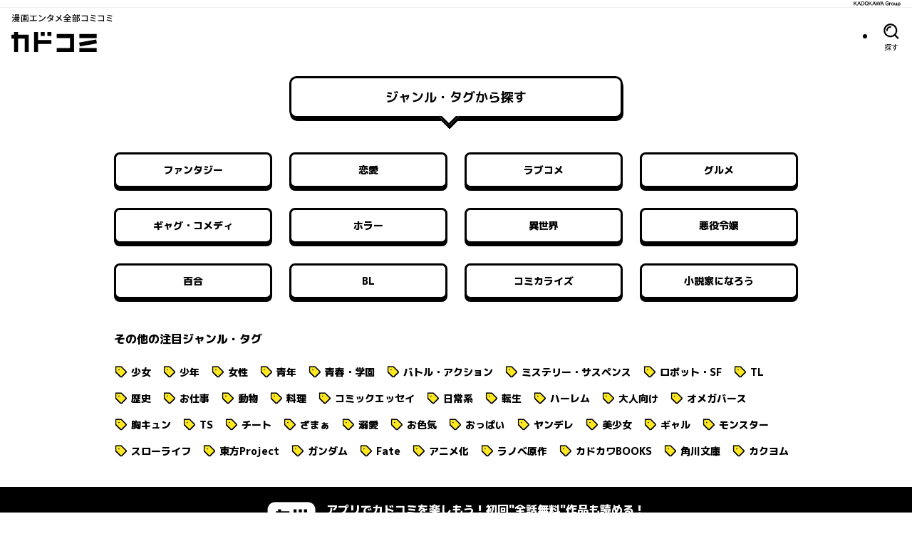

--- FILE ---
content_type: application/javascript; charset=UTF-8
request_url: https://cdn.comic-walker.com/_next/static/rONm6DfHs7xUa0S_kMSi2/_buildManifest.js
body_size: 3227
content:
self.__BUILD_MANIFEST=function(s,e,a,c,t,i,n,d,o,f,b,l,r,p,h,k,g,u,j,m,w,C,I,y,_,v,z,q,T,B,F,x,A,D,E,G,L,M,N,S,U){return{__rewrites:{afterFiles:[],beforeFiles:[],fallback:[]},"/":[s,a,c,i,v,e,t,n,d,o,f,p,z,q,"static/css/387d1621b0c7579f.css","static/chunks/pages/index-96dc3a61d6954d39.js"],"/404":[s,a,c,e,t,h,"static/chunks/pages/404-b5e3e92eade49600.js"],"/500":[s,a,c,e,t,h,"static/chunks/pages/500-e6bbc1dd7d426099.js"],"/_error":[s,a,c,e,t,"static/css/d0953b30ac35e7c5.css","static/chunks/pages/_error-2efe8efedde46480.js"],"/app/redirect":["static/chunks/pages/app/redirect-7eba784adbf1295e.js"],"/app/signin/completed":[s,a,c,e,t,"static/css/f923f3d3ad2cd6c4.css","static/chunks/pages/app/signin/completed-c9b4d086a0618c27.js"],"/auth/error":[s,a,c,e,t,h,"static/chunks/pages/auth/error-f4739038df45f1f1.js"],"/auth/signin":[s,a,c,e,t,T,"static/chunks/pages/auth/signin-3e8b8a774c27b711.js"],"/auth/signout":["static/chunks/pages/auth/signout-0f4cebbd1a4d9c89.js"],"/campaign/10th-anniversary":["static/chunks/pages/campaign/10th-anniversary-1a71507690cb11e7.js"],"/campaign1/11th-anniversary":["static/chunks/pages/campaign1/11th-anniversary-8715be2bb0a99146.js"],"/contents/detail/[workCode]":["static/chunks/pages/contents/detail/[workCode]-f0855a434c8a2cef.js"],"/contents/genre/[genreId]":["static/chunks/pages/contents/genre/[genreId]-f70dc770fca8cda2.js"],"/contents/list":["static/chunks/pages/contents/list-1a48978432c6a60a.js"],"/detail/[workCode]":[s,a,c,B,e,t,k,g,F,x,A,"static/chunks/pages/detail/[workCode]-12daf1dfbdae541e.js"],"/detail/[workCode]/episodes":["static/chunks/pages/detail/[workCode]/episodes-2c2ace81161d2f16.js"],"/detail/[workCode]/episodes/[episodeCode]":[s,a,c,B,e,t,k,g,F,x,A,"static/chunks/pages/detail/[workCode]/episodes/[episodeCode]-db8892c99bc589c0.js"],"/detail/[workCode]/related":[s,a,c,e,t,"static/css/50fa10d5e795b7f1.css","static/chunks/pages/detail/[workCode]/related-3bb04c19d9a08901.js"],"/en":["static/chunks/pages/en-b1448a636164d56e.js"],"/en/contents/detail/[workCode]":["static/chunks/pages/en/contents/detail/[workCode]-a03f043444868e9b.js"],"/en/info/faq":["static/chunks/pages/en/info/faq-bc683409204ce3e2.js"],"/en/member":["static/chunks/pages/en/member-29cb5d7d25fa6c10.js"],"/en/member/regist":["static/chunks/pages/en/member/regist-25d444393913e2e0.js"],"/en/my_magazine":["static/chunks/pages/en/my_magazine-72af4dcc051276a5.js"],"/en/viewer":["static/chunks/pages/en/viewer-c8921110b8407e3c.js"],"/free-campaign":[s,a,c,i,e,t,n,d,D,"static/chunks/pages/free-campaign-81e5d85adf4ef5c5.js"],"/free-campaign/[filterType]":[s,a,c,i,e,t,n,d,D,"static/chunks/pages/free-campaign/[filterType]-c37f07c409b48782.js"],"/jp":["static/chunks/pages/jp-19e8ff4591385d08.js"],"/jp/contents/detail/[workCode]":["static/chunks/pages/jp/contents/detail/[workCode]-0c68fbdfa22a618e.js"],"/jp/info/faq":["static/chunks/pages/jp/info/faq-a2a7d6589ea8d53d.js"],"/jp/member":["static/chunks/pages/jp/member-5892783cbc28ee3e.js"],"/jp/member/regist":["static/chunks/pages/jp/member/regist-b17dc9b1c3d427a4.js"],"/jp/my_magazine":["static/chunks/pages/jp/my_magazine-e7d915ea5890a473.js"],"/jp/viewer":["static/chunks/pages/jp/viewer-253c409b59b99353.js"],"/kadocommu/article/[topicId]":[u,j,s,a,c,m,e,t,b,w,C,"static/chunks/pages/kadocommu/article/[topicId]-8d919744f298c37b.js"],"/label":[s,a,c,e,t,"static/css/5da2cf5fb1f93ffe.css","static/chunks/pages/label-ac8860044348bfae.js"],"/label/[labelCode]":[s,a,c,v,e,t,n,o,k,g,z,q,E,"static/css/ff86b1721a33b3e8.css","static/chunks/pages/label/[labelCode]-4d7d4638c3871152.js"],"/label/[labelCode]/contents":[s,a,c,i,e,t,"static/css/460f1fa4a19ccbbc.css","static/chunks/pages/label/[labelCode]/contents-1ccef58cd3df2b1d.js"],"/label/[labelCode]/fair/[topicId]":[s,a,c,e,t,n,"static/css/88e8e8c8a69d2284.css","static/chunks/pages/label/[labelCode]/fair/[topicId]-91198cc1fda45aeb.js"],"/label/[labelCode]/features/[topicId]":[s,a,c,e,t,G,"static/css/70752b78176c95af.css","static/chunks/pages/label/[labelCode]/features/[topicId]-68db86d403692626.js"],"/label/[labelCode]/new-serials":[s,a,c,e,t,"static/css/bbd286b22f13c3f0.css","static/chunks/pages/label/[labelCode]/new-serials-3f24d23a2c9891cb.js"],"/label/[labelCode]/news":[s,a,c,e,t,"static/css/e59a1a57e45ad40c.css","static/chunks/pages/label/[labelCode]/news-c55a35e18fcc7adc.js"],"/label/[labelCode]/news/[topicId]":[u,j,s,a,c,m,e,t,b,w,C,"static/chunks/pages/label/[labelCode]/news/[topicId]-463639522db41b97.js"],"/label/[labelCode]/one-shot":[s,a,c,e,t,"static/css/3d7f5e05f9d30607.css","static/chunks/pages/label/[labelCode]/one-shot-bc7027cc7c2480e3.js"],"/label/[labelCode]/ranking":[s,a,c,e,t,o,"static/css/2c9f52775d1ed7c3.css","static/chunks/pages/label/[labelCode]/ranking-6971353b3d59ad33.js"],"/label/[labelCode]/release":[s,a,c,e,t,"static/css/196a405a22feabb1.css","static/chunks/pages/label/[labelCode]/release-b6d5ba7f2bccb070.js"],"/label/[labelCode]/serialization":[s,a,c,e,t,"static/css/6e5562adb96ce9ff.css","static/chunks/pages/label/[labelCode]/serialization-1ec06a47d97e0f28.js"],"/list/index":["static/chunks/pages/list/index-4d42eb8979c32536.js"],"/magazine/detail/[labelCode]":["static/chunks/pages/magazine/detail/[labelCode]-ccba351cbe252aa6.js"],"/my-comic":[s,a,c,e,t,T,"static/chunks/pages/my-comic-6dad63505a140d49.js"],"/my-comic/follow/contents":[s,a,c,i,e,t,I,L,"static/css/5970caee9d91b713.css","static/chunks/pages/my-comic/follow/contents-7a15dc3aa3f40330.js"],"/my-comic/follow/labels":[s,a,c,i,e,t,I,L,"static/css/044166060cd2ffe6.css","static/chunks/pages/my-comic/follow/labels-4a659fd0e285e9a1.js"],"/my-comic/history":[s,a,c,e,t,I,"static/css/181d64340f0101c6.css","static/chunks/pages/my-comic/history-1f25262e145564a6.js"],"/new":[s,a,c,e,t,"static/css/8e27b157e63ffe79.css","static/chunks/pages/new-2d1df6ae3b7422cb.js"],"/optout":[s,a,c,e,t,"static/css/65234449356df9c2.css","static/chunks/pages/optout-b7f7e7b8cf7cbf08.js"],"/ranking":[s,a,c,i,e,t,d,o,p,M,"static/chunks/pages/ranking-4ec767e1d0f5899f.js"],"/ranking/[rankingGenre]":[s,a,c,i,e,t,d,o,p,M,"static/chunks/pages/ranking/[rankingGenre]-6149d99357bd1dd8.js"],"/release":[s,a,c,e,t,n,E,"static/css/112bed026e555968.css","static/chunks/pages/release-8658507ae6a3af13.js"],"/search":[s,a,c,i,e,t,f,"static/css/88e82b030cb5a287.css","static/chunks/pages/search-a7643876796bc157.js"],"/search/author":[s,a,c,i,e,t,y,N,S,"static/chunks/pages/search/author-a85ff0a60a1c9ed0.js"],"/search/author/[authorId]":[s,a,c,i,e,t,y,N,S,"static/chunks/pages/search/author/[authorId]-a331fa6287c9cb81.js"],"/search/content":[s,a,c,e,t,y,"static/css/9a6dc0d3c2a6d5e7.css","static/chunks/pages/search/content-ea9fec4db90cec37.js"],"/search/genre":[s,a,c,i,e,t,f,_,U,"static/chunks/pages/search/genre-947fb56ee0d7e585.js"],"/search/genre/[genreId]":[s,a,c,i,e,t,f,_,U,"static/chunks/pages/search/genre/[genreId]-a5909fb803989931.js"],"/search/tag/[tagId]":[s,a,c,i,e,t,_,"static/css/db9d75d69e5d1ef5.css","static/chunks/pages/search/tag/[tagId]-d1f7a85948d10b71.js"],"/sitemap":[s,a,c,e,t,"static/css/1721f6ca96f2cf1c.css","static/chunks/pages/sitemap-3c7c864bb22dd4ed.js"],"/terms":[s,a,c,e,t,"static/css/cb3704909d98cc96.css","static/chunks/pages/terms-2acddd7850da9758.js"],"/terms/app":[s,l,r,"static/chunks/pages/terms/app-8a8b85ae032f4541.js"],"/terms/shikin":[s,l,r,"static/chunks/pages/terms/shikin-c8be0db943ac318c.js"],"/terms/siteaccess":[s,l,r,"static/chunks/pages/terms/siteaccess-82beea47b5400b08.js"],"/terms/tokusho":[s,l,r,"static/chunks/pages/terms/tokusho-3f6e5dba61cbab93.js"],"/tokuyakuten":[s,a,c,i,e,t,"static/css/06905c1a4c1d9a90.css","static/chunks/pages/tokuyakuten-1c836961c223c6c7.js"],"/topics":[s,a,c,e,t,"static/css/e304308ecfefb0d7.css","static/chunks/pages/topics-3e354c422040a6a1.js"],"/topics/fair/[topicId]":[s,a,c,e,t,n,"static/css/648f94faa16206d9.css","static/chunks/pages/topics/fair/[topicId]-6e8f5d187b6be05a.js"],"/topics/features/[topicId]":[s,a,c,e,t,G,"static/css/a06dcc1a16c0f015.css","static/chunks/pages/topics/features/[topicId]-f9a4c643df673cd3.js"],"/topics/new-serials":[s,a,c,e,t,b,"static/css/fafe3600333e28fa.css","static/chunks/pages/topics/new-serials-f6d1662f7ad97a39.js"],"/topics/news/[topicId]":[u,j,s,a,c,m,e,t,b,w,C,"static/chunks/pages/topics/news/[topicId]-7fb3e0e1d5080daf.js"],"/tw":["static/chunks/pages/tw-b3028545e2b258f8.js"],"/tw/contents/detail/[workCode]":["static/chunks/pages/tw/contents/detail/[workCode]-7d6dab79e55c5719.js"],"/tw/info/faq":["static/chunks/pages/tw/info/faq-df0b28544ef6b944.js"],"/tw/member":["static/chunks/pages/tw/member-3ca1ddd499d2fa77.js"],"/tw/member/regist":["static/chunks/pages/tw/member/regist-86923bba968a601c.js"],"/tw/my_magazine":["static/chunks/pages/tw/my_magazine-8d79573687b3e82c.js"],"/tw/viewer":["static/chunks/pages/tw/viewer-de613946650f0c1e.js"],"/viewer":["static/chunks/pages/viewer-4527109f1cf7e9e7.js"],"/viewer/[episodeCode]":[s,e,"static/css/c1843531391c8cc9.css","static/chunks/pages/viewer/[episodeCode]-c2ce14cbf9d9ac01.js"],"/[labelCode]":["static/chunks/pages/[labelCode]-79a79ceb00df1f52.js"],sortedPages:["/","/404","/500","/_app","/_error","/app/redirect","/app/signin/completed","/auth/error","/auth/signin","/auth/signout","/campaign/10th-anniversary","/campaign1/11th-anniversary","/contents/detail/[workCode]","/contents/genre/[genreId]","/contents/list","/detail/[workCode]","/detail/[workCode]/episodes","/detail/[workCode]/episodes/[episodeCode]","/detail/[workCode]/related","/en","/en/contents/detail/[workCode]","/en/info/faq","/en/member","/en/member/regist","/en/my_magazine","/en/viewer","/free-campaign","/free-campaign/[filterType]","/jp","/jp/contents/detail/[workCode]","/jp/info/faq","/jp/member","/jp/member/regist","/jp/my_magazine","/jp/viewer","/kadocommu/article/[topicId]","/label","/label/[labelCode]","/label/[labelCode]/contents","/label/[labelCode]/fair/[topicId]","/label/[labelCode]/features/[topicId]","/label/[labelCode]/new-serials","/label/[labelCode]/news","/label/[labelCode]/news/[topicId]","/label/[labelCode]/one-shot","/label/[labelCode]/ranking","/label/[labelCode]/release","/label/[labelCode]/serialization","/list/index","/magazine/detail/[labelCode]","/my-comic","/my-comic/follow/contents","/my-comic/follow/labels","/my-comic/history","/new","/optout","/ranking","/ranking/[rankingGenre]","/release","/search","/search/author","/search/author/[authorId]","/search/content","/search/genre","/search/genre/[genreId]","/search/tag/[tagId]","/sitemap","/terms","/terms/app","/terms/shikin","/terms/siteaccess","/terms/tokusho","/tokuyakuten","/topics","/topics/fair/[topicId]","/topics/features/[topicId]","/topics/new-serials","/topics/news/[topicId]","/tw","/tw/contents/detail/[workCode]","/tw/info/faq","/tw/member","/tw/member/regist","/tw/my_magazine","/tw/viewer","/viewer","/viewer/[episodeCode]","/[labelCode]"]}}("static/css/5aa373d6fbe13ca0.css","static/chunks/2883-4e00f7c155744203.js","static/chunks/5812-3609fe6fa83be837.js","static/chunks/7131-6b685f80e6feb526.js","static/chunks/4950-4f611c06c75d8272.js","static/chunks/871-1620d9a3dfb43377.js","static/chunks/7529-c370e7bebe0367e6.js","static/chunks/7848-60e4d890a6076f8c.js","static/chunks/327-2ff754376a8df23b.js","static/chunks/6752-4caf3b953f783010.js","static/chunks/1474-f846b9ec444e7e51.js","static/chunks/4800-4439e66c4b17f579.js","static/css/d22c4565153d803a.css","static/chunks/8049-459a35990a745a9d.js","static/css/87d203e5446b4271.css","static/chunks/114-067cbbaf9540f2bc.js","static/chunks/4009-1fad55e81f73f7ce.js","static/chunks/b155a556-db9294c6a9dd14de.js","static/chunks/b779bb5e-0790785a7bd64097.js","static/chunks/6202-69b923607e1dd1c8.js","static/chunks/2288-de4071e954a0ff35.js","static/css/5e6dfd51d13d7d84.css","static/chunks/1507-ee9a39f533f1cf60.js","static/chunks/1403-892f6f43bbe472fe.js","static/chunks/5600-af405e7ee2087029.js","static/chunks/419-ac6d1df6af22d41c.js","static/css/8ffc038ecd4a7c94.css","static/chunks/8214-08717e8c57b278d9.js","static/css/3a6df87366c8d308.css","static/chunks/7180-0f9df088a50e5bff.js","static/chunks/3094-5b594edd217d04f8.js","static/css/bab2e70ffe52561e.css","static/chunks/3010-81a51247c0d5d55d.js","static/css/c5334a5088d5f8f8.css","static/chunks/7437-55611a514a78899c.js","static/chunks/2668-12e2c7579f69a4aa.js","static/chunks/6151-d72d0984e968c935.js","static/css/863153cc451fcb87.css","static/chunks/5838-f4e2e654b0eb4578.js","static/css/2cb397014c965719.css","static/css/b5646b9d32b45722.css"),self.__BUILD_MANIFEST_CB&&self.__BUILD_MANIFEST_CB();